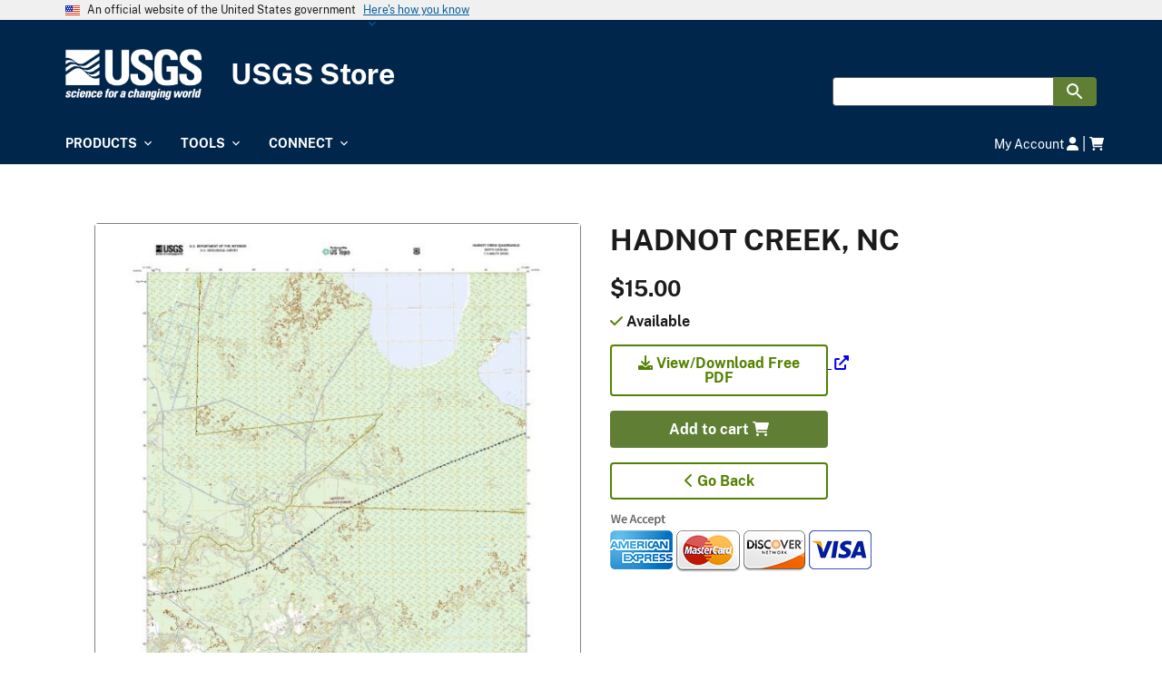

--- FILE ---
content_type: text/html; charset=UTF-8
request_url: https://store.usgs.gov/product/778148
body_size: 64266
content:
<!DOCTYPE html>
<html lang="en" dir="ltr" prefix="og: https://ogp.me/ns#">
<head>
  <meta charset="utf-8" />
<script>(function(w,d,s,l,i){w[l]=w[l]||[];w[l].push({'gtm.start':
new Date().getTime(),event:'gtm.js'});var f=d.getElementsByTagName(s)[0],
j=d.createElement(s),dl=l!='dataLayer'?'&amp;l='+l:'';j.async=true;j.src=
'https://www.googletagmanager.com/gtm.js?id='+i+dl;f.parentNode.insertBefore(j,f);
})(window,document,'script','dataLayer','GTM-TKQR8KP');
</script>
<link rel="canonical" href="https://store.usgs.gov/product/778148" />
<link rel="image_src" href="https://prod-ibis-green.s3.us-west-2.amazonaws.com/drupal9-production/public/images/2025-12/USGSLOGO.jpg" />
<meta property="og:image" content="https://prod-ibis-green.s3.us-west-2.amazonaws.com/drupal9-production/public/images/2025-12/USGSLOGO.jpg" />
<meta property="og:image:alt" content="USGS Logo" />
<meta name="Generator" content="Drupal 10 (https://www.drupal.org); Commerce 2" />
<meta name="MobileOptimized" content="width" />
<meta name="HandheldFriendly" content="true" />
<meta name="viewport" content="width=device-width, initial-scale=1.0" />
<link rel="icon" href="/themes/custom/uswds_base_usgs/assets/images/favicon.ico" type="image/vnd.microsoft.icon" />

  <title>HADNOT CREEK, NC | USGS Store</title>
  <link rel="stylesheet" media="all" href="/sites/default/files/css/css_5FvRUMCExpcUoda8PYZUm1PZ9iR3n3h7wcFuAmW3lM0.css?delta=0&amp;language=en&amp;theme=uswds_base_usgs&amp;include=eJwlykEOgCAMBdELGXukpkqDRATSX4LeXonLyTy9PadyUrDeJK_654IHrhdtAl06IhhHbS2VyLuYU7Q6stq3RgBPxVORAOp4AZGyIa0" />
<link rel="stylesheet" media="all" href="/sites/default/files/css/css_waiMiqgmtVGVl8y02BvSKorS7zvu5IFm79uYNFl4fBo.css?delta=1&amp;language=en&amp;theme=uswds_base_usgs&amp;include=eJwlykEOgCAMBdELGXukpkqDRATSX4LeXonLyTy9PadyUrDeJK_654IHrhdtAl06IhhHbS2VyLuYU7Q6stq3RgBPxVORAOp4AZGyIa0" />

  <script src="https://use.fontawesome.com/releases/v6.1.0/js/all.js" defer crossorigin="anonymous"></script>
<script src="https://use.fontawesome.com/releases/v6.1.0/js/v4-shims.js" defer crossorigin="anonymous"></script>

</head>
<body class="path-product">
<a href="#main-content" class="usa-sr-only focusable">
  Skip to main content
</a>
<noscript><iframe src="https://www.googletagmanager.com/ns.html?id=GTM-TKQR8KP" height="0" width="0" style="display:none;visibility:hidden;"></iframe>
</noscript>
  <div class="dialog-off-canvas-main-canvas" data-off-canvas-main-canvas>
          <section class="usa-banner" aria-label="Official website of the United States government">
      
<div class="usa-banner">
  <div class="usa-accordion">
    <header class="usa-banner__header">
      <div class="usa-banner__inner">
        <div class="grid-col-auto">
          <img class="usa-banner__header-flag" aria-hidden="true" src="/themes/custom/uswds_base_usgs/node_modules/@uswds/uswds/dist/img/us_flag_small.png" alt="">
        </div>
        <div class="grid-col-fill tablet:grid-col-auto" aria-hidden="true">
          <p class="usa-banner__header-text">An official website of the United States government</p>
          <p class="usa-banner__header-action" aria-hidden="true">Here's how you know</p>
        </div>
        <button type="button" class="usa-accordion__button usa-banner__button" aria-expanded="false" aria-controls="gov-banner">
          <span class="usa-banner__button-text">Here's how you know</span>
        </button>
      </div>
    </header>
    <div class="usa-banner__content usa-accordion__content" id="gov-banner" hidden="">
      <div class="grid-row grid-gap-lg">
        <div class="usa-banner__guidance tablet:grid-col-6">
          <img class="usa-banner__icon usa-media-block__img" src="/themes/custom/uswds_base_usgs/node_modules/@uswds/uswds/dist/img/icon-dot-gov.svg" alt="Dot gov">
          <div class="usa-media-block__body">
            <p>
              <strong>Official websites use .gov</strong>
              <br>
              A <strong>.gov</strong> website belongs to an official government organization in the United States.
            </p>
          </div>
        </div>
        <div class="usa-banner__guidance tablet:grid-col-6">
          <img class="usa-banner__icon usa-media-block__img" src="/themes/custom/uswds_base_usgs/node_modules/@uswds/uswds/dist/img/icon-https.svg" alt="Https">
          <div class="usa-media-block__body">
            <p>
              <strong>Secure .gov websites use HTTPS</strong>
              <br>
              A <strong>lock</strong> (   <span class="icon-lock">
    <svg xmlns="http://www.w3.org/2000/svg" width="52" height="64" viewBox="0 0 52 64" class="usa-banner__lock-image" role="img" aria-labelledby="banner-lock-description" focusable="false">
      <title id="banner-lock-title">Lock</title>
      <desc id="banner-lock-description">Locked padlock</desc>
      <path fill="#000000" fill-rule="evenodd" d="M26 0c10.493 0 19 8.507 19 19v9h3a4 4 0 0 1 4 4v28a4 4 0 0 1-4 4H4a4 4 0 0 1-4-4V32a4 4 0 0 1 4-4h3v-9C7 8.507 15.507 0 26 0zm0 8c-5.979 0-10.843 4.77-10.996 10.712L15 19v9h22v-9c0-6.075-4.925-11-11-11z"/>
    </svg>
  </span>
 ) or <strong>https://</strong> means you’ve safely connected to the .gov website. Share sensitive information only on official, secure websites.
            </p>
          </div>
        </div>
      </div>
    </div>
  </div>
</div>

    </section>
  
<div class="usa-overlay"></div>

  <header class="usa-header usa-header--extended usa-header--extended-megamenu" id="header" role="banner">

      <div class="usa-banner-inner">
        <div>
    <div id="block-uswds-base-usgs-usgsmaintenance" class="usgs-maintenance-block">
	</div>

  </div>

    </div>
  
  
    <div class="region region-header usa-navbar">
    <div class="usa-logo" id="logo">

            <a class="logo-img" href="/" accesskey="1" title="USGS Store" aria-label="USGS Store">
        <img src="/themes/custom/uswds_base_usgs/assets/images/usgs_logo.png" alt="" />
          <span class="site-title">USGS Store</span>
      </a>
        
</div>
<button class="usa-menu-btn" type="button">Menu</button>
</div>


    <nav class="usa-nav" role="navigation">
            <div class="usa-nav__inner">
        
        <button type="button" class="usa-nav__close">
          <img src="/themes/custom/uswds_base_usgs/assets/images/close.svg" alt="close" />
        </button>

        
        
                        
  
          <ul class="usa-nav__primary usa-accordion">
    
    
              <li class="usa-nav__primary-item">
      
              <button class="usa-accordion__button usa-nav__link " aria-expanded="false" aria-controls="basic-mega-nav-section-1">
          <span>Products</span>
        </button>
      
                
  
          <div id="basic-mega-nav-section-1" class="usa-nav__submenu usa-megamenu" hidden="">

        <div class="grid-row grid-gap-4">
    
    
              <div class="usa-col">

      
      
                
  
          <ul class="usa-nav__submenu-list">

          
    
                        <li class="section-title">
            <div class="usa-nav__submenu-item">
                          <a href="/recreational-passes" class="usa-nav__link">
                <span>Recreational Passes</span>
              </a>
                        </div>
          </li>
              
      
                
  
          <li><ul class="usa-nav__submenu-list">
    
    
              <li class="usa-nav__submenu-item">
      
      
                                            <a href="/2026-resident-annual-pass">
              <span>2026 Resident Annual Pass</span>
            </a>
                                
              </li>
      
    
              <li class="usa-nav__submenu-item">
      
      
                                            <a href="/2026-non-resident-annual-pass">
              <span>2026 Non-Resident Annual Pass</span>
            </a>
                                
              </li>
      
    
              <li class="usa-nav__submenu-item">
      
      
                                            <a href="/senior-annual">
              <span>Senior Annual Pass</span>
            </a>
                                
              </li>
      
    
              <li class="usa-nav__submenu-item">
      
      
                                            <a href="/lifetime-senior-pass">
              <span>Senior Lifetime Pass</span>
            </a>
                                
              </li>
      
    
              <li class="usa-nav__submenu-item">
      
      
                                            <a href="/access-pass">
              <span>Access Pass</span>
            </a>
                                
              </li>
      
    
              <li class="usa-nav__submenu-item">
      
      
                                            <a href="/MilitaryPass">
              <span>Military Passes</span>
            </a>
                                
              </li>
      
    
              <li class="usa-nav__submenu-item">
      
      
                                            <a href="/forest-pass">
              <span>NW Forest Pass</span>
            </a>
                                
              </li>
      
    
          </ul></li>
    
  

      
              </li>
      
    
          </ul>
    
  

      
              </div>
      
    
              <div class="usa-col">

      
      
                
  
          <ul class="usa-nav__submenu-list">

          
    
                        <li class="section-title">
            <div class="usa-nav__submenu-item">
                          <a href="/maps" class="usa-nav__link">
                <span>Maps</span>
              </a>
                        </div>
          </li>
              
      
                
  
          <li><ul class="usa-nav__submenu-list">
    
    
              <li class="usa-nav__submenu-item">
      
      
                                            <a href="https://store.usgs.gov/filter-products">
              <span>All Products</span>
            </a>
                                
              </li>
      
    
              <li class="usa-nav__submenu-item">
      
      
                                            <a href="https://store.usgs.gov/filter-products?type=US%2BTopo&amp;page=1">
              <span>US Topo</span>
            </a>
                                
              </li>
      
    
              <li class="usa-nav__submenu-item">
      
      
                                            <a href="/filter-products?categories=%5B15%5D&amp;page=1">
              <span>7.5 &amp; 15 Minute Topographic Maps</span>
            </a>
                                
              </li>
      
    
              <li class="usa-nav__submenu-item">
      
      
                                            <a href="/filter-products?categories=%5B16%5D&amp;page=1">
              <span>30 x 60 Minute Topographic Maps</span>
            </a>
                                
              </li>
      
    
              <li class="usa-nav__submenu-item">
      
      
                                            <a href="/filter-products?categories=%5B17%5D&amp;page=1">
              <span>1 x 2 Degree Topographic Maps</span>
            </a>
                                
              </li>
      
    
              <li class="usa-nav__submenu-item">
      
      
                                            <a href="/fsmaps">
              <span>U.S. Forest Service Maps</span>
            </a>
                                
              </li>
      
    
              <li class="usa-nav__submenu-item">
      
      
                                            <a href="/filter-products?categories=%5B23%5D&amp;page=1">
              <span>National Parks</span>
            </a>
                                
              </li>
      
    
              <li class="usa-nav__submenu-item">
      
      
                                            <a href="/filter-products?categories=%5B3%5D&amp;page=1">
              <span>Geologic Maps</span>
            </a>
                                
              </li>
      
    
              <li class="usa-nav__submenu-item">
      
      
                                            <a href="/filter-products?categories=%5B27%5D&amp;page=1">
              <span>Planets and Moons</span>
            </a>
                                
              </li>
      
    
              <li class="usa-nav__submenu-item">
      
      
                                            <a href="/filter-products?categories=%5B18%5D&amp;page=1">
              <span>Other Maps</span>
            </a>
                                
              </li>
      
    
              <li class="usa-nav__submenu-item">
      
      
                                            <a href="/filter-products?categories=%5B25%5D">
              <span>NGA/Foreign Maps</span>
            </a>
                                
              </li>
      
    
          </ul></li>
    
  

      
              </li>
      
    
          </ul>
    
  

      
              </div>
      
    
              <div class="usa-col">

      
      
                
  
          <ul class="usa-nav__submenu-list">

          
    
                        <li class="section-title">
            <div class="usa-nav__submenu-item">
                          <a href="/educational-products" class="usa-nav__link">
                <span>Educational Products</span>
              </a>
                        </div>
          </li>
              
      
                
  
          <li><ul class="usa-nav__submenu-list">
    
    
              <li class="usa-nav__submenu-item">
      
      
                                            <a href="/books-reports-publications">
              <span>Books, Reports &amp; Publications</span>
            </a>
                                
              </li>
      
    
              <li class="usa-nav__submenu-item">
      
      
                                            <a href="/filter-products?categories=%5B42%5D&amp;page=1">
              <span>Topography &amp; Elevation</span>
            </a>
                                
              </li>
      
    
              <li class="usa-nav__submenu-item">
      
      
                                            <a href="/filter-products?categories=%5B345%5D&amp;page=1">
              <span>Water</span>
            </a>
                                
              </li>
      
    
              <li class="usa-nav__submenu-item">
      
      
                                            <a href="/filter-products?categories=%5B343%5D&amp;page=1">
              <span>Geology</span>
            </a>
                                
              </li>
      
    
              <li class="usa-nav__submenu-item">
      
      
                                            <a href="/filter-products?categories=%5B41%5D&amp;page=1">
              <span>Natural Hazards</span>
            </a>
                                
              </li>
      
    
              <li class="usa-nav__submenu-item">
      
      
                                            <a href="/filter-products?categories=%5B39%5D&amp;page=1">
              <span>International &amp; World</span>
            </a>
                                
              </li>
      
    
              <li class="usa-nav__submenu-item">
      
      
                                            <a href="/filter-products?categories=%5B3223%5D&amp;page=1">
              <span>Earth-As-Art</span>
            </a>
                                
              </li>
      
    
              <li class="usa-nav__submenu-item">
      
      
                                            <a href="/filter-products?categories=%5B40%5D&amp;page=1">
              <span>Culture, History &amp; Geography</span>
            </a>
                                
              </li>
      
    
          </ul></li>
    
  

      
              </li>
      
    
          </ul>
    
  

      
              </div>
      
    
            </div>
      </div>
    
  

      
              </li>
      
    
              <li class="usa-nav__primary-item">
      
              <button class="usa-accordion__button usa-nav__link " aria-expanded="false" aria-controls="basic-mega-nav-section-2">
          <span>Tools</span>
        </button>
      
                
  
          <div id="basic-mega-nav-section-2" class="usa-nav__submenu usa-megamenu" hidden="">

        <div class="grid-row grid-gap-4">
    
    
              <div class="usa-col">

      
      
                
  
          <ul class="usa-nav__submenu-list">

          
    
                        <li class="section-title">
            <div class="usa-nav__submenu-item">
                          <a href="/map-locator" class="usa-nav__link">
                <span>Map Locator</span>
              </a>
                        </div>
          </li>
              
      
                                    
              </li>
      
    
                        <li class="section-title">
            <div class="usa-nav__submenu-item">
                          <a href="/pass-wizard" class="usa-nav__link">
                <span>Pass Wizard</span>
              </a>
                        </div>
          </li>
              
      
                                    
              </li>
      
    
          </ul>
    
  

      
              </div>
      
    
            </div>
      </div>
    
  

      
              </li>
      
    
              <li class="usa-nav__primary-item">
      
              <button class="usa-accordion__button usa-nav__link " aria-expanded="false" aria-controls="basic-mega-nav-section-3">
          <span>Connect</span>
        </button>
      
                
  
          <div id="basic-mega-nav-section-3" class="usa-nav__submenu usa-megamenu" hidden="">

        <div class="grid-row grid-gap-4">
    
    
              <div class="usa-col">

      
      
                
  
          <ul class="usa-nav__submenu-list">

          
    
                        <li class="section-title">
            <div class="usa-nav__submenu-item">
                          <span class="usa-nav__link">Contact Us</span>
                        </div>
          </li>
              
      
                
  
          <li><ul class="usa-nav__submenu-list">
    
    
              <li class="usa-nav__submenu-item">
      
      
                                            <span >1-888-275-8747</span>
                                
              </li>
      
    
              <li class="usa-nav__submenu-item">
      
      
                                            <span >Option #1</span>
                                
              </li>
      
    
              <li class="usa-nav__submenu-item">
      
      
                                            <span >Email: usgsstore@usgs.gov</span>
                                
              </li>
      
    
              <li class="usa-nav__submenu-item">
      
      
                                            <span >Call Center Hours: Monday through Friday 8:00AM MST - 4:00PM MST</span>
                                
              </li>
      
    
          </ul></li>
    
  

      
              </li>
      
    
          </ul>
    
  

      
              </div>
      
    
              <div class="usa-col">

      
      
                
  
          <ul class="usa-nav__submenu-list">

          
    
                        <li class="section-title">
            <div class="usa-nav__submenu-item">
                          <span class="usa-nav__link">Social Media</span>
                        </div>
          </li>
              
      
                
  
          <li><ul class="usa-nav__submenu-list">
    
    
              <li class="usa-nav__submenu-item">
      
      
                                            <a href="https://twitter.com/USGSstore">
              <span>usgs store twitter</span>
            </a>
                                
              </li>
      
    
          </ul></li>
    
  

      
              </li>
      
    
          </ul>
    
  

      
              </div>
      
    
              <div class="usa-col">

      
      
                
  
          <ul class="usa-nav__submenu-list">

          
    
                        <li class="section-title">
            <div class="usa-nav__submenu-item">
                          <span class="usa-nav__link">Support</span>
                        </div>
          </li>
              
      
                
  
          <li><ul class="usa-nav__submenu-list">
    
    
              <li class="usa-nav__submenu-item">
      
      
                                            <a href="/OrderIssues">
              <span>Order Issues</span>
            </a>
                                
              </li>
      
    
              <li class="usa-nav__submenu-item">
      
      
                                            <a href="https://www.usgs.gov/legal">
              <span>Legal</span>
            </a>
                                
              </li>
      
    
              <li class="usa-nav__submenu-item">
      
      
                                            <a href="/frequent-questions">
              <span>Frequently Asked Questions</span>
            </a>
                                
              </li>
      
    
          </ul></li>
    
  

      
              </li>
      
    
          </ul>
    
  

      
              </div>
      
    
              <div class="usa-col">

      
      
                
  
          <ul class="usa-nav__submenu-list">

          
    
                        <li class="section-title">
            <div class="usa-nav__submenu-item">
                          <a href="https://www.usgs.gov/legal" class="usa-nav__link">
                <span>Legal</span>
              </a>
                        </div>
          </li>
              
      
                
  
          <li><ul class="usa-nav__submenu-list">
    
    
              <li class="usa-nav__submenu-item">
      
      
                                            <a href="https://www.usgs.gov/accessibility">
              <span>Accessibility</span>
            </a>
                                
              </li>
      
    
              <li class="usa-nav__submenu-item">
      
      
                                            <a href="https://www.usgs.gov/foia">
              <span>FOIA</span>
            </a>
                                
              </li>
      
    
              <li class="usa-nav__submenu-item">
      
      
                                            <a href="https://www.usgs.gov/legal">
              <span>Site Policies</span>
            </a>
                                
              </li>
      
    
              <li class="usa-nav__submenu-item">
      
      
                                            <a href="https://www.doi.gov/privacy">
              <span>Privacy Policy</span>
            </a>
                                
              </li>
      
    
              <li class="usa-nav__submenu-item">
      
      
                                            <a href="https://www.usgs.gov/doi-and-usgs-link-policies-apply">
              <span>DOI and USGS link policies apply</span>
            </a>
                                
              </li>
      
    
              <li class="usa-nav__submenu-item">
      
      
                                            <a href="https://www.doi.gov/pmb/eeo/reports-repository">
              <span>No FEAR Act</span>
            </a>
                                
              </li>
      
    
              <li class="usa-nav__submenu-item">
      
      
                                            <a href="https://www.usa.gov/">
              <span>USA.gov</span>
            </a>
                                
              </li>
      
    
              <li class="usa-nav__submenu-item">
      
      
                                            <a href="https://www.usgs.gov/usgs-vulnerability-disclosure-policy">
              <span>Vulnerability Disclosure Policy</span>
            </a>
                                
              </li>
      
    
          </ul></li>
    
  

      
              </li>
      
    
          </ul>
    
  

      
              </div>
      
    
            </div>
      </div>
    
  

      
              </li>
      
    
          </ul>
    
  



<div id="block-uswds-base-usgs-useraccountandcart" class="block block-usgs-shopping-cart block-usgs-shopping-cart-user-account-and-cart">
  
    
      <div class="account-cart-block-wrapper">
	<span class="account-link">
    		  <a href="/user">My Account <i class="fa-solid fa-user"></i></a>
    	</span>
	|
	<span class="cart-link">
		<a href="/cart"><i class="fa-solid fa-cart-shopping" aria-label="Shopping cart"></i>
			<span class="sr-only">cart contains:</span>
					</a>
	</span>
  <div class="hidden modalLogin">
    <a href="/user/login" class="modal-button login-link usa-button">Sign In</a>
    <a href="/user/register" class="modal-button register-link usa-button usa-button--outline">Create Account</a>
  </div>
</div>

  </div>


          
                      <div class="usa-nav__secondary">
<form class="usa-search usa-search--small" action="/filter-products" method="get" id="search-block-form" accept-charset="UTF-8">
  <div role="search">
    
    <input class="usa-input" id="extended-search-field-small" type="search" name="keyword" />
    <button class="usa-button usa-button--secondary" type="submit">
      <img src="/themes/custom/uswds_base_usgs/node_modules/@uswds/uswds/dist/img/usa-icons-bg/search--white.svg" class="usa-search__submit-icon" alt="Search">
    </button>
  </div>
<input type="hidden" name="__ncforminfo" value="THrmlGrmOwyGA8koODGNIfq_AxhehHiKk_CM0CXsceykfwUdTbUpQFEoTdq6CyJbYWtwBatRGg3ACj8PpsMyNE01OGVmcydL"/></form>

</div>

          
          
              </div>
          </nav>

    
</header>


  <main class="main-content usa-layout-docs usa-section " role="main"
        id="main-content">

    <div class="grid-container">

      
      <div class="grid-row grid-gap">
        
                  <div class="usa-layout-docs__main desktop:grid-col-fill">
                <div data-drupal-messages-fallback class="hidden"></div>
<div id="block-uswds-base-usgs-content" class="block block-system block-system-main-block">
  
    
      <div id="remote-product">
	<div class="row grid-container margin-bottom-4">
		<div class="product-information grid-row">
			<div class="desktop:grid-col-6">
															<div class="img-product">
							<img src="https://prod-ibis-green.s3.us-west-2.amazonaws.com/drupal9-production/public/styles/product_main_image/public/cached-sap-assets/8d40a8e3/b8db/5b2e-bbac-aea90a2fab0c/NC_Hadnot_Creek_20220816_TM_tn.jpg?itok=xek55JCn" alt="Product">
						</div>
												</div>
			<div class="desktop:grid-col-6 body-wrapper">
				<h2>HADNOT CREEK, NC</h2>
				<div class="product-price font-ui-xl margin-bottom-2">
					$15.00
				</div>
				<div class="product-availability font-ui-xl  margin-y-2">
									<i class="fa-solid fa-check text-green"></i>
					Available
								</div>
				<div class="btn-group-vertical" role="group" aria-label="...">
											<div class="margin-y-2">
															<a href="https://prd-tnm.s3.amazonaws.com/StagedProducts/Maps/USTopo/PDF/NC/NC_Hadnot_Creek_20220816_TM_geo.pdf" target="_blank">
									<button type="button" class="usa-button usa-button--outline width-card-lg margin-right-0 border-green">
										<i class="fa-solid fa-download"></i>
										View/Download Free PDF
									</button>
								</a>
													</div>
																<div class="margin-y-2">
							<a href="/usgs/cart/778148/add?destination=/product/778148" rel="nofollow" class="usgs-cart-ajax usa-button width-card-lg margin-right-0 usa-button--secondary">Add to cart <i class="fa-solid fa-cart-shopping" aria-label="Shopping cart"></i></a>
						</div>
										<div class="margin-y-2">
						<a href="javascript:history.back()">
							<button type="button" class="usa-button usa-button--outline width-card-lg margin-right-0">
								<i class="fa-solid fa-chevron-left"></i>
								Go Back</button>
						</a>
					</div>
					<div class="accept">
						<img src="/modules/custom/usgs_remote_product/img/credit-cards.png" alt="We accept Visa, Mastercard, American Express, and Discover cards.">
					</div>
				</div>
			</div>
		</div>
	</div>
	<div class="grid-container margin-bottom-4">
		<div id="product-details">
			<div class="col-product-details">
				<h2>Product Details</h2>
				<dl class="grid-row">
											<div class="desktop:grid-col-3">
							<dt class="text-bold">Product Number</dt>
							<dd>
								<span class="value">
									778148
								</span>
							</dd>
						</div>
					
					
											<div class="desktop:grid-col-3">
							<dt class="text-bold">Scale</dt>
							<dd>
								<span class="value">1:24,000</span>
							</dd>
						</div>
					
					
					
										
											<div class="desktop:grid-col-3">
							<dt class="text-bold">Version Date</dt>
							<dd>
								<span class="value">01/01/2022</span>
							</dd>
						</div>
					
											<div class="desktop:grid-col-3">
							<dt class="text-bold">Regions</dt>
							<dd>
								<span class="value">NC</span>
							</dd>
						</div>
					
											<div class="desktop:grid-col-3">
							<dt class="text-bold">Countries</dt>
							<dd>
								<span class="value">USA</span>
							</dd>
						</div>
					
										<div class="desktop:grid-col-3">
						<dt class="text-bold">Media</dt>
							<dd>
								<span class="value">Paper</span>
							</dd>
						</dt>
					</div>
					
											<div class="desktop:grid-col-3">
							<dt class="text-bold">Format</dt>
							<dd>
								<span class="value">Flat</span>
							</dd>
						</div>
					
											<div class="desktop:grid-col-3">
							<dt class="text-bold">Digital Reproduction</dt>
							<dd>
								<span class="value">Yes</span>
							</dd>
						</div>
									</dl>
			</div>
		</div>
		<div id="additional-details">
			<div class="col-additional-details">
				<h2>Additional Details</h2>
				<dl class="grid-row">

													<div class="desktop:grid-col-6 grid-col">
								<dt class="text-bold">Description</dt>
								<dd>
									<span class="value">HADNOT CREEK, NC TNM GEOSPATIAL PDF 7.5X7.5 GRID 24000</span>
								</dd>
							</div>
							<div class="desktop:grid-col-6 grid-row">

																	<div class="desktop:grid-col-4">
										<dt class="text-bold">Survey Date</dt>
										<dd>
											<span class="value">
												2022
											</span>
										</dd>
									</div>
								
																	<div class="desktop:grid-col-4">
										<dt class="text-bold">Print Date</dt>
										<dd>
											<span class="value">2022</span>
										</dd>
									</div>
								
																	<div class="desktop:grid-col-4">
										<dt class="text-bold">Height In Inches</dt>
										<dd><span class="value">29.000</span></dd>
									</div>
								
								
																	<div class="desktop:grid-col-4">
										<dt class="text-bold">Length In Inches</dt>
										<dd><span class="value">24.000</span></dd>
									</div>
								
																	<div class="desktop:grid-col-4">
										<dt class="text-bold">Boundary Type</dt>
										<dd><span class="value">Quadrangle</span></dd>
									</div>
								
								
																	<div class="desktop:grid-col-4">
										<dt class="text-bold">Pieces</dt>
										<dd><span class="value">1</span></dt>
									</div>
								
															</div>
										</dl>
			</div>
		</div>
	</div>
		<div class="grid-container">
		<div class="grid-row">
				<div class="font-body-xl">Related Items</div>
	</div>
		<div class="grid-row">
				<div class="slide tablet:grid-col usa-card">
	<div class="usa-card__container">
		<div class="usa-card__header">
			<h4 class=""><a href="/product/778149">HADNOT CREEK, NC</a></h4>
		</div>
		<div class="usa-card__media">
			<div class="usa-card__img">
				<img src="https://prod-ibis-green.s3.us-west-2.amazonaws.com/drupal9-production/public/styles/related_product_image/public/cached-sap-assets/44c951a6/fc14/504f-b67d-9f24453dc8ba/NC_Hadnot_Creek_20160623_TM_tn.jpg?itok=VNT9oVpt" alt="HADNOT CREEK, NC" width="125px"/>
			</div>
		</div>

		<div class="usa-card__body">
			HADNOT CREEK, NC TNM GEOPDF 7.5X7.5 GRID 24000
		</div>

		<div class="usa-card__footer">
							<div class="margin-y-2">
					<a href="/usgs/cart/778149/add?destination=/product/778148" rel="nofollow" class="usgs-cart-ajax usa-button usa-button--secondary">Add to cart <i class="fa-solid fa-cart-shopping" aria-label="Shopping cart"></i></a>
				</div>
					</div>
	</div>
</div>
<div class="slide tablet:grid-col usa-card">
	<div class="usa-card__container">
		<div class="usa-card__header">
			<h4 class=""><a href="/product/473953">HADNOT CREEK, NC</a></h4>
		</div>
		<div class="usa-card__media">
			<div class="usa-card__img">
				<img src="https://prod-ibis-green.s3.us-west-2.amazonaws.com/drupal9-production/public/styles/related_product_image/public/cached-sap-assets/3cee27e1/08e0/5efe-b7bf-094546b0ceee/NC_Hadnot_Creek_20190727_TM_tn.jpg?itok=VUcp1Avk" alt="HADNOT CREEK, NC" width="125px"/>
			</div>
		</div>

		<div class="usa-card__body">
			HADNOT CREEK, NC TNM GEOSPATIAL PDF 7.5X7.5 GRID 24000-SCALE 2016
		</div>

		<div class="usa-card__footer">
							<div class="margin-y-2">
					<a href="/usgs/cart/473953/add?destination=/product/778148" rel="nofollow" class="usgs-cart-ajax usa-button usa-button--secondary">Add to cart <i class="fa-solid fa-cart-shopping" aria-label="Shopping cart"></i></a>
				</div>
					</div>
	</div>
</div>
<div class="slide tablet:grid-col usa-card">
	<div class="usa-card__container">
		<div class="usa-card__header">
			<h4 class=""><a href="/product/778152">HAMILTON, NC</a></h4>
		</div>
		<div class="usa-card__media">
			<div class="usa-card__img">
				<img src="https://prod-ibis-green.s3.us-west-2.amazonaws.com/drupal9-production/public/styles/related_product_image/public/cached-sap-assets/90593b2f/fb7e/5021-af7d-996ec608a9dc/NC_Hamilton_20220812_TM_tn.jpg?itok=CYxTZ9pT" alt="HAMILTON, NC" width="125px"/>
			</div>
		</div>

		<div class="usa-card__body">
			HAMILTON, NC TNM GEOSPATIAL PDF 7.5X7.5 GRID 24000
		</div>

		<div class="usa-card__footer">
							<div class="margin-y-2">
					<a href="/usgs/cart/778152/add?destination=/product/778148" rel="nofollow" class="usgs-cart-ajax usa-button usa-button--secondary">Add to cart <i class="fa-solid fa-cart-shopping" aria-label="Shopping cart"></i></a>
				</div>
					</div>
	</div>
</div>

		</div>
	</div>
		<div class="grid-container">
		<div class="product-footer grid-row grid-gap">
			<div class="desktop:grid-col-6" id="section-one">
									<p>For all orders a $7.50 USD handling charge is applied. For Senior Passes, Military Passes, and Access Pass an additional $5 processing fee is applied. To protect your order during transit, products of different publication types and sizes may be shipped in separate packages. Gift Cards of any kind are not accepted.</p>
							</div>
			<div class="desktop:grid-col-6" id="section-two">
									<p>Current in-house processing time: Shipping times are estimations after the package has been shipped from the USGS warehouse. Orders may take up to 10 business days to be shipped.</p>
							</div>
		</div>
	</div>
</div>

  </div>


          </div>        
              </div>
    </div>
  </main>

  <footer class="usa-footer usa-footer--big" role="contentinfo">
    <div class="grid-container usa-footer__return-to-top">
      <a href="#"><span class="usa-sr-only">Return to top</span></a>
    </div>

          <div class="usa-footer__primary-section">

        <div class="usa-footer__primary-content">
                    <div class="grid-container">
            <div class="grid-row grid-gap">
              
                              <div class="grid-container">
    <div class="grid-row tablet:grid-gap-4">
        

  
  
                                                                                                        
          
                                                        
  
                                                                                                        
          
                                                        
  
                                        
                  <div class="footer-column tablet:grid-col-6 desktop:grid-col">
      
                                    <section class="usa-footer__primary-content usa-footer__primary-content--collapsible">
                              <a href="/recreational-passes" class="usa-footer__primary-link">
                  Recreational Passes
                </a>
                              <ul class="usa-list usa-list--unstyled">
                                          
  
                                                                                                                                                                                                                                        
          
                                    <li class="usa-footer__secondary-link">
                        
                                                    <a href="/2026-resident-annual-pass">
                    <span>2026 Resident Annual Pass</span>
                  </a>
                                  
              
                              </li>
                                                          <li class="usa-footer__secondary-link">
                        
                                                    <a href="/2026-non-resident-annual-pass">
                    <span>2026 Non-Resident Annual Pass</span>
                  </a>
                                  
              
                              </li>
                                                          <li class="usa-footer__secondary-link">
                        
                                                    <a href="/senior-annual">
                    <span>Senior Annual Pass</span>
                  </a>
                                  
              
                              </li>
                                                          <li class="usa-footer__secondary-link">
                        
                                                    <a href="/lifetime-senior-pass">
                    <span>Senior Lifetime Pass</span>
                  </a>
                                  
              
                              </li>
                                                          <li class="usa-footer__secondary-link">
                        
                                                    <a href="/access-pass">
                    <span>Access Pass</span>
                  </a>
                                  
              
                              </li>
                                                          <li class="usa-footer__secondary-link">
                        
                                                    <a href="/MilitaryPass">
                    <span>Military Passes</span>
                  </a>
                                  
              
                              </li>
                                                          <li class="usa-footer__secondary-link">
                        
                                                    <a href="/forest-pass">
                    <span>NW Forest Pass</span>
                  </a>
                                  
              
                              </li>
                                        


              
                                            </ul>
        </div>
            


              
                                                                              
  
                                        
                  <div class="footer-column tablet:grid-col-6 desktop:grid-col">
      
                                    <section class="usa-footer__primary-content usa-footer__primary-content--collapsible">
                              <a href="/maps" class="usa-footer__primary-link">
                  Maps
                </a>
                              <ul class="usa-list usa-list--unstyled">
                                          
  
                                                                                                                                                                                                                                                                                                                                                                        
          
                                    <li class="usa-footer__secondary-link">
                        
                                                    <a href="https://store.usgs.gov/filter-products">
                    <span>All Products</span>
                  </a>
                                  
              
                              </li>
                                                          <li class="usa-footer__secondary-link">
                        
                                                    <a href="https://store.usgs.gov/filter-products?type=US%2BTopo&amp;page=1">
                    <span>US Topo</span>
                  </a>
                                  
              
                              </li>
                                                          <li class="usa-footer__secondary-link">
                        
                                                    <a href="/filter-products?categories=%5B15%5D&amp;page=1">
                    <span>7.5 &amp; 15 Minute Topographic Maps</span>
                  </a>
                                  
              
                              </li>
                                                          <li class="usa-footer__secondary-link">
                        
                                                    <a href="/filter-products?categories=%5B16%5D&amp;page=1">
                    <span>30 x 60 Minute Topographic Maps</span>
                  </a>
                                  
              
                              </li>
                                                          <li class="usa-footer__secondary-link">
                        
                                                    <a href="/filter-products?categories=%5B17%5D&amp;page=1">
                    <span>1 x 2 Degree Topographic Maps</span>
                  </a>
                                  
              
                              </li>
                                                          <li class="usa-footer__secondary-link">
                        
                                                    <a href="/fsmaps">
                    <span>U.S. Forest Service Maps</span>
                  </a>
                                  
              
                              </li>
                                                          <li class="usa-footer__secondary-link">
                        
                                                    <a href="/filter-products?categories=%5B23%5D&amp;page=1">
                    <span>National Parks</span>
                  </a>
                                  
              
                              </li>
                                                          <li class="usa-footer__secondary-link">
                        
                                                    <a href="/filter-products?categories=%5B3%5D&amp;page=1">
                    <span>Geologic Maps</span>
                  </a>
                                  
              
                              </li>
                                                          <li class="usa-footer__secondary-link">
                        
                                                    <a href="/filter-products?categories=%5B27%5D&amp;page=1">
                    <span>Planets and Moons</span>
                  </a>
                                  
              
                              </li>
                                                          <li class="usa-footer__secondary-link">
                        
                                                    <a href="/filter-products?categories=%5B18%5D&amp;page=1">
                    <span>Other Maps</span>
                  </a>
                                  
              
                              </li>
                                                          <li class="usa-footer__secondary-link">
                        
                                                    <a href="/filter-products?categories=%5B25%5D">
                    <span>NGA/Foreign Maps</span>
                  </a>
                                  
              
                              </li>
                                        


              
                                            </ul>
        </div>
            


              
                                                                              
  
                                        
                  <div class="footer-column tablet:grid-col-6 desktop:grid-col">
      
                                    <section class="usa-footer__primary-content usa-footer__primary-content--collapsible">
                              <a href="/educational-products" class="usa-footer__primary-link">
                  Educational Products
                </a>
                              <ul class="usa-list usa-list--unstyled">
                                          
  
                                                                                                                                                                                                                                                                        
          
                                    <li class="usa-footer__secondary-link">
                        
                                                    <a href="/books-reports-publications">
                    <span>Books, Reports &amp; Publications</span>
                  </a>
                                  
              
                              </li>
                                                          <li class="usa-footer__secondary-link">
                        
                                                    <a href="/filter-products?categories=%5B42%5D&amp;page=1">
                    <span>Topography &amp; Elevation</span>
                  </a>
                                  
              
                              </li>
                                                          <li class="usa-footer__secondary-link">
                        
                                                    <a href="/filter-products?categories=%5B345%5D&amp;page=1">
                    <span>Water</span>
                  </a>
                                  
              
                              </li>
                                                          <li class="usa-footer__secondary-link">
                        
                                                    <a href="/filter-products?categories=%5B343%5D&amp;page=1">
                    <span>Geology</span>
                  </a>
                                  
              
                              </li>
                                                          <li class="usa-footer__secondary-link">
                        
                                                    <a href="/filter-products?categories=%5B41%5D&amp;page=1">
                    <span>Natural Hazards</span>
                  </a>
                                  
              
                              </li>
                                                          <li class="usa-footer__secondary-link">
                        
                                                    <a href="/filter-products?categories=%5B39%5D&amp;page=1">
                    <span>International &amp; World</span>
                  </a>
                                  
              
                              </li>
                                                          <li class="usa-footer__secondary-link">
                        
                                                    <a href="/filter-products?categories=%5B3223%5D&amp;page=1">
                    <span>Earth-As-Art</span>
                  </a>
                                  
              
                              </li>
                                                          <li class="usa-footer__secondary-link">
                        
                                                    <a href="/filter-products?categories=%5B40%5D&amp;page=1">
                    <span>Culture, History &amp; Geography</span>
                  </a>
                                  
              
                              </li>
                                        


              
                                            </ul>
        </div>
            


              
                                        


              
                                                                              
  
                                        
          
                                                        
  
                                                                        
                  <div class="footer-column tablet:grid-col-6 desktop:grid-col">
      
                                    <section class="usa-footer__primary-content usa-footer__primary-content--collapsible">
                              <a href="/map-locator" class="usa-footer__primary-link">
                  Map Locator
                </a>
                              <ul class="usa-list usa-list--unstyled">
                        
                
              
                                                          <section class="usa-footer__primary-content usa-footer__primary-content--collapsible">
                              <a href="/pass-wizard" class="usa-footer__primary-link">
                  Pass Wizard
                </a>
                              <ul class="usa-list usa-list--unstyled">
                        
                
              
                                            </ul>
        </div>
            


              
                                        


              
                                                                              
  
                                                                                                
          
                                                                                    
  
                                        
                  <div class="footer-column tablet:grid-col-6 desktop:grid-col">
      
                                    <section class="usa-footer__primary-content usa-footer__primary-content--collapsible">
                              <span class="usa-footer__primary-link">Support</span>
                              <ul class="usa-list usa-list--unstyled">
                                          
  
                                                                                                        
          
                                    <li class="usa-footer__secondary-link">
                        
                                                    <a href="/OrderIssues">
                    <span>Order Issues</span>
                  </a>
                                  
              
                              </li>
                                                          <li class="usa-footer__secondary-link">
                        
                                                    <a href="https://www.usgs.gov/legal">
                    <span>Legal</span>
                  </a>
                                  
              
                              </li>
                                                          <li class="usa-footer__secondary-link">
                        
                                                    <a href="/frequent-questions">
                    <span>Frequently Asked Questions</span>
                  </a>
                                  
              
                              </li>
                                        


              
                                            </ul>
        </div>
            


              
                                                                              
  
                                        
                  <div class="footer-column tablet:grid-col-6 desktop:grid-col">
      
                                    <section class="usa-footer__primary-content usa-footer__primary-content--collapsible">
                              <a href="https://www.usgs.gov/legal" class="usa-footer__primary-link">
                  Legal
                </a>
                              <ul class="usa-list usa-list--unstyled">
                                          
  
                                                                                                                                                                                                                                                                        
          
                                    <li class="usa-footer__secondary-link">
                        
                                                    <a href="https://www.usgs.gov/accessibility">
                    <span>Accessibility</span>
                  </a>
                                  
              
                              </li>
                                                          <li class="usa-footer__secondary-link">
                        
                                                    <a href="https://www.usgs.gov/foia">
                    <span>FOIA</span>
                  </a>
                                  
              
                              </li>
                                                          <li class="usa-footer__secondary-link">
                        
                                                    <a href="https://www.usgs.gov/legal">
                    <span>Site Policies</span>
                  </a>
                                  
              
                              </li>
                                                          <li class="usa-footer__secondary-link">
                        
                                                    <a href="https://www.doi.gov/privacy">
                    <span>Privacy Policy</span>
                  </a>
                                  
              
                              </li>
                                                          <li class="usa-footer__secondary-link">
                        
                                                    <a href="https://www.usgs.gov/doi-and-usgs-link-policies-apply">
                    <span>DOI and USGS link policies apply</span>
                  </a>
                                  
              
                              </li>
                                                          <li class="usa-footer__secondary-link">
                        
                                                    <a href="https://www.doi.gov/pmb/eeo/reports-repository">
                    <span>No FEAR Act</span>
                  </a>
                                  
              
                              </li>
                                                          <li class="usa-footer__secondary-link">
                        
                                                    <a href="https://www.usa.gov/">
                    <span>USA.gov</span>
                  </a>
                                  
              
                              </li>
                                                          <li class="usa-footer__secondary-link">
                        
                                                    <a href="https://www.usgs.gov/usgs-vulnerability-disclosure-policy">
                    <span>Vulnerability Disclosure Policy</span>
                  </a>
                                  
              
                              </li>
                                        


              
                                            </ul>
        </div>
            


              
                                        


              
                                        




    </div>
</div>


              
              
                          </div>
          </div>
          
                  </div>

      </div>
    
          <div class="usa-footer__secondary-section">
        <div class="grid-container">
          <div class="grid-row grid-gap">
                        <div class="usa-footer__logo grid-row mobile-lg:grid-col-6 mobile-lg:grid-gap-2">
                                  <div class="mobile-lg:grid-col-12">
                    <img class="usa-footer__logo-img"
                         src="/themes/custom/uswds_base_usgs/assets/images/usgs_logo.png"
                         alt="Agency logo">
                  </div>
                
                  <div class="mobile-lg:grid-col-12">
                    <a href="http://www.usgs.gov" target="_blank">
                      <h3 class="usa-footer__logo-heading margin-0 text-heavy">U.S. Geological Survey</h3>
                    </a>
                    <a href="https://www.doi.gov" target="_blank">
                      <h3 class="usa-footer__logo-heading">U.S. Department of the Interior</h3>
                    </a>
                  </div>




            </div>

                          <div class="usa-footer__contact-links mobile-lg:grid-col-6 mobile-lg:grid-gap-2">
                                <div class="usa-footer__social-links grid-row grid-gap-1">
                                  <div class="grid-col-auto">
                    <a class="usa-social-link usa-social-link--facebook" target="_blank" href="https://www.facebook.com/USGeologicalSurvey/" rel="noreferrer">
                      <span>Facebook</span>
                    </a>
                                      </div>
                
                                  <div class="grid-col-auto">
                                    <a class="usa-social-link usa-social-link--twitter" target="_blank" href="https://twitter.com/USGS" rel="noreferrer">
                    <span>Twitter</span>
                  </a>
                  </div>
                
                                  <div class="grid-col-auto">
                    <a class="usa-social-link usa-social-link--youtube" target="_blank" href="https://www.youtube.com/user/usgs" rel="noreferrer">
                      <span>YouTube</span>
                    </a>
                                      </div>
                
                                  <div class="grid-col-auto">
                    <a class="usa-social-link usa-social-link--instagram" target="_blank" href="https://www.instagram.com/usgs/" rel="noreferrer">
                      <span>Instagram</span>
                    </a>
                                      </div>
                
                                  <div class="grid-col-auto">
                    <a class="usa-social-link usa-social-link--rss" target="_blank" href="/rss.xml">
                      <span>RSS</span>
                    </a>
                                      </div>
                                </div>
                
                                  <h3
                    class="usa-footer__contact-heading">Contact USGS</h3>
                                <address class="usa-footer__address">
                  <div class="usa-footer__contact-info grid-row grid-gap">
                                          <div class="grid-col-auto">
                        <a href="tel:1-888-275-8747">1-888-275-8747</a>
                      </div>
                    
                                          <div class="grid-col-auto">
                        <a href="mailto:USGSstore@usgs.gov">USGSstore@usgs.gov</a>
                      </div>
                                      </div>
                </address>
              </div>
            
          </div>
          
                  </div>
      </div>
    
  </footer>

  </div>


<script type="application/json" data-drupal-selector="drupal-settings-json">{"path":{"baseUrl":"\/","pathPrefix":"","currentPath":"product\/778148","currentPathIsAdmin":false,"isFront":false,"currentLanguage":"en"},"pluralDelimiter":"\u0003","suppressDeprecationErrors":true,"data":{"extlink":{"extTarget":false,"extTargetAppendNewWindowDisplay":false,"extTargetAppendNewWindowLabel":"(opens in a new window)","extTargetNoOverride":false,"extNofollow":false,"extTitleNoOverride":false,"extNoreferrer":true,"extFollowNoOverride":false,"extClass":"ext","extLabel":"(link is external)","extImgClass":false,"extSubdomains":true,"extExclude":"","extInclude":"","extCssExclude":"#block-uswds-usgs-store-homepagecarousel","extCssInclude":"","extCssExplicit":"","extAlert":false,"extAlertText":"This link will take you to an external web site. We are not responsible for their content.","extHideIcons":false,"mailtoClass":"0","telClass":"","mailtoLabel":"(link sends email)","telLabel":"(link is a phone number)","extUseFontAwesome":true,"extIconPlacement":"append","extPreventOrphan":false,"extFaLinkClasses":"fa fa-external-link","extFaMailtoClasses":"fa fa-envelope-o","extAdditionalLinkClasses":"","extAdditionalMailtoClasses":"","extAdditionalTelClasses":"","extFaTelClasses":"fa fa-phone","allowedDomains":null,"extExcludeNoreferrer":""}},"usgsShoppingCart":{"loggedIn":false},"password":{"core":{"default_config_hash":"Bx-GfmzMjzVK6YWp6GaR_B4Vh3BzEVNvacZpe_2VY1A"},"langcode":"en","confirmTitle":"Passwords match:","confirmSuccess":"yes","confirmFailure":"no","strengthTitle":"Password strength:","hasWeaknesses":"Your password must:","passwordLength":12,"tooShort":"be between 12 and 40 characters long","addLowerCase":"have at least 1 lowercase letters","addUpperCase":"have at least 1 uppercase letters","addNumbers":"have at least 1 numbers","addPunctuation":"have at least 1 special character","sameAsUsername":"Make it different from your username","labelWeak":"Weak","labelFair":"Fair","labelGood":"Good","labelStrong":"Strong","showStrengthIndicator":true,"username":"","pugOverridden":true},"user":{"uid":0,"permissionsHash":"9efb64004d50a5dc7ca4658188a54fe5db0418e6b06a2068ba13c6391deaea4a"}}</script>
<script src="/sites/default/files/js/js_Zq03DXzNTTKGzEPiuY6iFdOr9UqOxuKN7XVMkEvzVv4.js?scope=footer&amp;delta=0&amp;language=en&amp;theme=uswds_base_usgs&amp;include=eJx9jkEOgzAMBD-EkidZbmxCBNiRbUqfX1o4VGrV2-7MHpYfsTSZM9nWcUl81mFUCdzZdeX8kZPf6z-XfGrrsHl18El7b1KhoEVGIgh951_6Gx2rnRxu6Awvm9Gdwy9cZqYWatAkuBpGU8mnwlLU6OhptOMcCz0BflJbUQ"></script>
<script src="/modules/contrib/uswds_ckeditor_integration/js/aftermarket/uswds_accordion.js?t8xd2n"></script>

</body>
</html>
